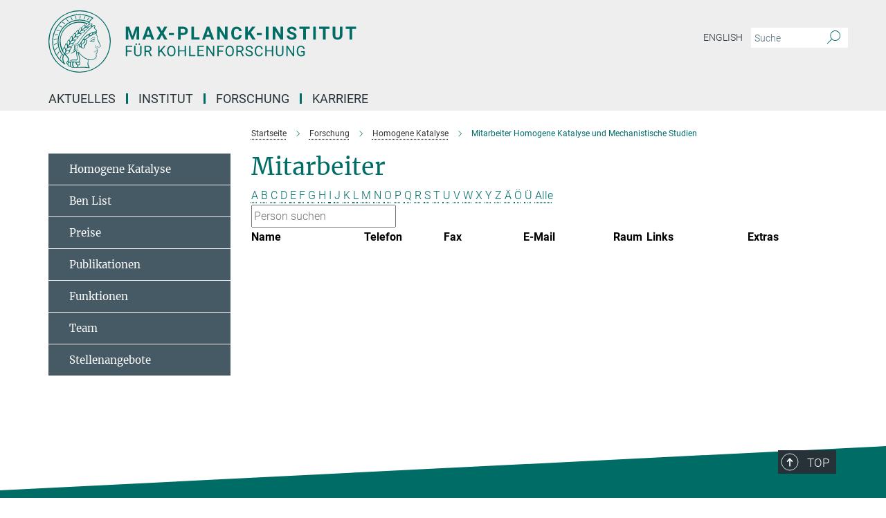

--- FILE ---
content_type: text/html; charset=utf-8
request_url: https://www.kofo.mpg.de/633553/mitarbeiter?letter=%C3%84&previous_letter=S
body_size: 13900
content:
<!DOCTYPE html>
<html prefix="og: http://ogp.me/ns#" lang="de">
<head>
  <meta http-equiv="X-UA-Compatible" content="IE=edge">
  <meta content="width=device-width, initial-scale=1.0" name="viewport">
  <meta http-equiv="Content-Type" content="text/html; charset=utf-8"/>
  <title>Mitarbeiter Homogene Katalyse und Mechanistische Studien</title>
  
  <meta name="keywords" content="" /><meta name="description" content="" />
  
  
<meta property="og:title" content="Mitarbeiter Homogene Katalyse und Mechanistische Studien">
<meta property="og:description" content="">
<meta property="og:type" content="website">
<meta property="og:url" content="https://www.kofo.mpg.de/633553/mitarbeiter">
<meta property="og:image" content="https://www.kofo.mpg.de/assets/og-logo-281c44f14f2114ed3fe50e666618ff96341055a2f8ce31aa0fd70471a30ca9ed.jpg">


  
  


  <meta name="msapplication-TileColor" content="#fff" />
<meta name="msapplication-square70x70logo" content="/assets/touch-icon-70x70-16c94b19254f9bb0c9f8e8747559f16c0a37fd015be1b4a30d7d1b03ed51f755.png" />
<meta name="msapplication-square150x150logo" content="/assets/touch-icon-150x150-3b1e0a32c3b2d24a1f1f18502efcb8f9e198bf2fc47e73c627d581ffae537142.png" />
<meta name="msapplication-wide310x150logo" content="/assets/touch-icon-310x150-067a0b4236ec2cdc70297273ab6bf1fc2dcf6cc556a62eab064bbfa4f5256461.png" />
<meta name="msapplication-square310x310logo" content="/assets/touch-icon-310x310-d33ffcdc109f9ad965a6892ec61d444da69646747bd88a4ce7fe3d3204c3bf0b.png" />
<link rel="apple-touch-icon" type="image/png" href="/assets/touch-icon-180x180-a3e396f9294afe6618861344bef35fc0075f9631fe80702eb259befcd682a42c.png" sizes="180x180">
<link rel="icon" type="image/png" href="/assets/touch-icon-32x32-143e3880a2e335e870552727a7f643a88be592ac74a53067012b5c0528002367.png" sizes="32x32">

  <link rel="preload" href="/assets/roboto-v20-latin-ext_latin_greek-ext_greek_cyrillic-ext_cyrillic-700-8d2872cf0efbd26ce09519f2ebe27fb09f148125cf65964890cc98562e8d7aa3.woff2" as="font" type="font/woff2" crossorigin="anonymous">
  
  
  
  <script>var ROOT_PATH = '/';var LANGUAGE = 'de';var PATH_TO_CMS = 'https://kofo.iedit.mpg.de';var INSTANCE_NAME = 'kofo';</script>
  
      <link rel="stylesheet" media="all" href="/assets/responsive_live_green-b4104db02fad82373eaef717c39506fa87036661729168d4cfe06a4e84cae1cb.css" />
    <link rel="stylesheet" media="all" href="/assets/responsive/headerstylesheets/kofo-header-7994db30d10f9943cc1702fe3fe9940e9a06e4f2cca256c93ac0a1b3d57509b2.css" />

<script>
  window.addEventListener("load", function() {
    var linkElement = document.createElement("link");
    linkElement.rel="stylesheet";
    linkElement.href="/assets/katex/katex-4c5cd0d7a0c68fd03f44bf90378c50838ac39ebc09d5f02a7a9169be65ab4d65.css";
    linkElement.media="all";
    document.head.appendChild(linkElement);
  });
</script>


  

  

  <script>
  if(!window.DCLGuard) {
    window.DCLGuard=true;
  }
</script>
<script type="module">
//<![CDATA[
document.body.addEventListener('Base',function(){  (function (global) {
    if (global.MpgApp && global.MpgApp.object) {
      global.MpgApp.object.id = +'633553';
    }
  }(window));
});
/*-=deferred=-*/
//]]>
</script>
  <link rel="canonical" href="https://www.kofo.mpg.de/633553/mitarbeiter" />


  
  <meta name="csrf-param" content="authenticity_token" />
<meta name="csrf-token" content="ie_1Qsy4Pwi9AGLgfZz0Mft5cd32iWAphPeFpWMZn4aeOlWyXoatfKguq50IpdZuvN0dtmfIM6sE9puzTl16ZA" />
  <meta name="generator" content="JustRelate CX Cloud (www.justrelate.com)" />
  
  
      <link rel="alternate" hreflang="de" href="https://www.kofo.mpg.de/633553/mitarbeiter" />


  
    <script type="module" >
      window.allHash = { 'manifest':'/assets/manifest-04024382391bb910584145d8113cf35ef376b55d125bb4516cebeb14ce788597','responsive/modules/display_pubman_reference_counter':'/assets/responsive/modules/display_pubman_reference_counter-8150b81b51110bc3ec7a4dc03078feda26b48c0226aee02029ee6cf7d5a3b87e','responsive/modules/video_module':'/assets/responsive/modules/video_module-231e7a8449475283e1c1a0c7348d56fd29107c9b0d141c824f3bd51bb4f71c10','responsive/live/annual_report_overview':'/assets/responsive/live/annual_report_overview-f7e7c3f45d3666234c0259e10c56456d695ae3c2df7a7d60809b7c64ce52b732','responsive/live/annual_review_overview':'/assets/responsive/live/annual_review_overview-49341d85de5d249f2de9b520154d516e9b4390cbf17a523d5731934d3b9089ec','responsive/live/deferred-picture-loader':'/assets/responsive/live/deferred-picture-loader-088fb2b6bedef1b9972192d465bc79afd9cbe81cefd785b8f8698056aa04cf93','responsive/live/employee':'/assets/responsive/live/employee-ac8cd3e48754c26d9eaf9f9965ab06aca171804411f359cbccd54a69e89bc31c','responsive/live/employee_landing_page':'/assets/responsive/live/employee_landing_page-ac8cd3e48754c26d9eaf9f9965ab06aca171804411f359cbccd54a69e89bc31c','responsive/live/employee_search':'/assets/responsive/live/employee_search-47a41df3fc7a7dea603765ad3806515b07efaddd7cf02a8d9038bdce6fa548a1','responsive/live/event_overview':'/assets/responsive/live/event_overview-817c26c3dfe343bed2eddac7dd37b6638da92babec077a826fde45294ed63f3c','responsive/live/gallery_overview':'/assets/responsive/live/gallery_overview-459edb4dec983cc03e8658fafc1f9df7e9d1c78786c31d9864e109a04fde3be7','responsive/live/institute_page':'/assets/responsive/live/institute_page-03ec6d8aaec2eff8a6c1522f54abf44608299523f838fc7d14db1e68d8ec0c7a','responsive/live/institutes_map':'/assets/responsive/live/institutes_map-588c0307e4a797238ba50134c823708bd3d8d640157dc87cf24b592ecdbd874e','responsive/live/job_board':'/assets/responsive/live/job_board-0db2f3e92fdcd350960e469870b9bef95adc9b08e90418d17a0977ae0a9ec8fd','responsive/live/newsroom':'/assets/responsive/live/newsroom-c8be313dabf63d1ee1e51af14f32628f2c0b54a5ef41ce999b8bd024dc64cad2','responsive/live/organigramm':'/assets/responsive/live/organigramm-18444677e2dce6a3c2138ce8d4a01aca7e84b3ea9ffc175b801208634555d8ff','responsive/live/research_page':'/assets/responsive/live/research_page-c8be313dabf63d1ee1e51af14f32628f2c0b54a5ef41ce999b8bd024dc64cad2','responsive/live/science_gallery_overview':'/assets/responsive/live/science_gallery_overview-5c87ac26683fe2f4315159efefa651462b87429147b8f9504423742e6b7f7785','responsive/live/tabcard':'/assets/responsive/live/tabcard-be5f79406a0a3cc678ea330446a0c4edde31069050268b66ce75cfda3592da0d','live/advent_calendar':'/assets/live/advent_calendar-4ef7ec5654db2e7d38c778dc295aec19318d2c1afcbbf6ac4bfc2dde87c57f12','live/employee':'/assets/live/employee-fb8f504a3309f25dbdd8d3cf3d3f55c597964116d5af01a0ba720e7faa186337','live/employee_landing_page':'/assets/live/employee_landing_page-fb8f504a3309f25dbdd8d3cf3d3f55c597964116d5af01a0ba720e7faa186337','live/gallery_overview':'/assets/live/gallery_overview-18a0e0553dd83304038b0c94477d177e23b8b98bff7cb6dd36c7c99bf8082d12','live/podcast_page':'/assets/live/podcast_page-fe7023d277ed2b0b7a3228167181231631915515dcf603a33f35de7f4fd9566f','live/video_page':'/assets/live/video_page-62efab78e58bdfd4531ccfc9fe3601ea90abeb617a6de220c1d09250ba003d37','responsive/mpg_common/live/dropdown_list':'/assets/responsive/mpg_common/live/dropdown_list-71372d52518b3cb50132756313972768fdec1d4fa3ffa38e6655696fe2de5c0b','responsive/mpg_common/live/event_calendar':'/assets/responsive/mpg_common/live/event_calendar-719dd7e7333c7d65af04ddf8e2d244a2646b5f16d0d7f24f75b0bb8c334da6a5','responsive/mpg_common/live/event_registration':'/assets/responsive/mpg_common/live/event_registration-e6771dca098e37c2858ff2b690497f83a2808b6c642e3f4540e8587e1896c84e','responsive/mpg_common/live/expandable':'/assets/responsive/mpg_common/live/expandable-e2143bde3d53151b5ff7279eaab589f3fefb4fd31278ca9064fd6b83b38d5912','responsive/mpg_common/live/gallery_youtube_video':'/assets/responsive/mpg_common/live/gallery_youtube_video-b859711b59a5655b5fa2deb87bd0d137460341c3494a5df957f750c716970382','responsive/mpg_common/live/interactive_table':'/assets/responsive/mpg_common/live/interactive_table-bff65d6297e45592f8608cd64814fc8d23f62cb328a98b482419e4c25a31fdde','responsive/mpg_common/live/intersection-observer':'/assets/responsive/mpg_common/live/intersection-observer-9e55d6cf2aac1d0866ac8588334111b664e643e4e91b10c5cbb42315eb25d974','responsive/mpg_common/live/main_menu':'/assets/responsive/mpg_common/live/main_menu-43966868573e0e775be41cf218e0f15a6399cf3695eb4297bae55004451acada','responsive/mpg_common/live/news_publication_overview':'/assets/responsive/mpg_common/live/news_publication_overview-d1aae55c18bfd7cf46bad48f7392e51fc1b3a3b887bc6312a39e36eaa58936fa','responsive/mpg_common/live/reverse':'/assets/responsive/mpg_common/live/reverse-9d6a32ce7c0f41fbc5249f8919f9c7b76cacd71f216c9e6223c27560acf41c8b','responsive/mpg_common/live/shuffle':'/assets/responsive/mpg_common/live/shuffle-14b053c3d32d46209f0572a91d3240487cd520326247fc2f1c36ea4d3a6035eb','responsive/mpg_common/live/slick_lazyloader':'/assets/responsive/mpg_common/live/slick_lazyloader-ea2704816b84026f362aa3824fcd44450d54dffccb7fca3c853d2f830a5ce412','responsive/mpg_common/live/video':'/assets/responsive/mpg_common/live/video-55b7101b2ac2622a81eba0bdefd94b5c5ddf1476b01f4442c3b1ae855b274dcf','responsive/mpg_common/live/youtube_extension':'/assets/responsive/mpg_common/live/youtube_extension-2b42986b3cae60b7e4153221d501bc0953010efeadda844a2acdc05da907e90f','preview/_pdf_sorting':'/assets/preview/_pdf_sorting-8fa7fd1ef29207b6c9a940e5eca927c26157f93f2a9e78e21de2578e6e06edf0','preview/advent_calendar':'/assets/preview/advent_calendar-4ef7ec5654db2e7d38c778dc295aec19318d2c1afcbbf6ac4bfc2dde87c57f12','preview/annual_review_search':'/assets/preview/annual_review_search-8fa7fd1ef29207b6c9a940e5eca927c26157f93f2a9e78e21de2578e6e06edf0','preview/edit_overlays':'/assets/preview/edit_overlays-cef31afd41d708f542672cc748b72a6b62ed10df9ee0030c11a0892ae937db70','preview/employee':'/assets/preview/employee-fb8f504a3309f25dbdd8d3cf3d3f55c597964116d5af01a0ba720e7faa186337','preview/employee_landing_page':'/assets/preview/employee_landing_page-fb8f504a3309f25dbdd8d3cf3d3f55c597964116d5af01a0ba720e7faa186337','preview/gallery_overview':'/assets/preview/gallery_overview-ca27fbd8e436a0f15e28d60a0a4a5861f7f9817b9cb44cb36ae654ebe03eec2a','preview/lodash':'/assets/preview/lodash-01fbab736a95109fbe4e1857ce7958edc28a78059301871a97ed0459a73f92d2','preview/overlay':'/assets/preview/overlay-4b3006f01cc2a80c44064f57acfdb24229925bbf211ca5a5e202b0be8cd2e66e','preview/overlay_ajax_methods':'/assets/preview/overlay_ajax_methods-0cceedf969995341b0aeb5629069bf5117896d2b053822e99f527e733430de65','preview/pdf_overview':'/assets/preview/pdf_overview-8fa7fd1ef29207b6c9a940e5eca927c26157f93f2a9e78e21de2578e6e06edf0','preview/podcast_page':'/assets/preview/podcast_page-8b696f28fe17c5875ac647a54463d6cf4beda5fa758ba590dd50d4f7d11e02a0','preview/preview':'/assets/preview/preview-7d20d27ffa274bf0336cbf591613fbbffd4fa684d745614240e81e11118b65c2','preview/science_gallery_overview':'/assets/preview/science_gallery_overview-00600feadb223d3b4cb5432a27cc6bee695f2b95225cb9ecf2e9407660ebcc35','preview/video_page':'/assets/preview/video_page-5359db6cf01dcd5736c28abe7e77dabdb4c7caa77184713f32f731d158ced5a8','preview_manifest':'/assets/preview_manifest-04024382391bb910584145d8113cf35ef376b55d125bb4516cebeb14ce788597','editmarker':'/assets/editmarker-b8d0504e39fbfef0acc731ba771c770852ec660f0e5b8990b6d367aefa0d9b9c','live':'/assets/live-4aa8e228b0242df1d2d064070d3be572a1ad3e67fe8c70b092213a5236b38737','print':'/assets/print-08c7a83da7f03ca9674c285c1cc50a85f44241f0bcef84178df198c8e9805c3c','mpg_base':'/assets/mpg_base-161fbafcd07f5fc9b56051e8acd88e712c103faef08a887e51fdcf16814b7446','mpg_fouc':'/assets/mpg_fouc-e8a835d89f91cf9c99be7a651f3ca1d04175934511621130554eef6aa910482c','mpg_amd':'/assets/mpg_amd-7c9ab00ac1b3a8c78cac15f76b6d33ed50bb1347cea217b0848031018ef80c94','mpg_amd_bundle':'/assets/mpg_amd_bundle-932e0d098e1959a6b4654b199e4c02974ab670115222c010a0bcc14756fce071','responsive/friendlycaptcha/widget.module.min':'/assets/responsive/friendlycaptcha/widget.module.min-19cabfb2100ce6916acaa628a50895f333f8ffb6a12387af23054565ee2122f2','responsive/honeybadger.min':'/assets/responsive/honeybadger.min-213763a8258237e8c4d12f0dbd98d8a966023b02f7433c1a05c1bace6ef120ec','responsive_live':'/assets/responsive_live-d4b4a938cbf67a69dc6ba9767c95bb10486874f069e457abc2ad6f53c7126fac','katex/katex':'/assets/katex/katex-ca9d4097b1925d5d729e5c4c7ffcdb44112ba08c53e7183feb26afa6927cc4fd','responsive/tsmodules/cashew':'/assets/responsive/tsmodules/cashew-f2b3a6f988f933937212c2239a5008703225511ab19b4a6d6cbead2e9904ae21','responsive/tsmodules/datahandler':'/assets/responsive/tsmodules/datahandler-18b09253aa824ba684b48d41aea5edb6321851210404bdc3c47922c961181980','responsive/tsmodules/edit-menu':'/assets/responsive/tsmodules/edit-menu-ed8038730fbc4b64d700f28f3ccdcc8c33cc558e1182af3f37b6b4374a3ad3b6','responsive/tsmodules/edit':'/assets/responsive/tsmodules/edit-80ca9b5137f2eeb575e45f3ff1fd611effb73bd27d9f920d5f758c27a4212067','responsive/tsmodules/image-information':'/assets/responsive/tsmodules/image-information-2766379bd0ae7c612169084e5437d5662006eec54acbecba9f83ac8773ac20fa','responsive/tsmodules/languages':'/assets/responsive/tsmodules/languages-33d886fa0f8a758ac8817dfaf505c136d22e86a95988298f3b14cf46c870a586','responsive/tsmodules/menu':'/assets/responsive/tsmodules/menu-dc7cee42b20a68a887e06bb1979d6ecc601ff8dd361b80cc6a8190e33ab7f005','responsive/tsmodules/notify':'/assets/responsive/tsmodules/notify-44b67b61195156d3827af8dfd00797cd327f013dc404720659f2d3da19cf6f77','responsive/tsmodules/virtual-form':'/assets/responsive/tsmodules/virtual-form-31974440dbd9f79534149b9376a63b1f2e0b542abb5ba898e4fbaeef377d66ca' }
    </script>
    <script type="module">
//<![CDATA[
document.body.addEventListener('AMD',function(){    requirejs.config({
      waitSeconds:0,
      paths: allHash
    })
});
/*-=deferred=-*/
//]]>
</script></head>

 <body class="kofo employee_list  language-de" id="top">
  
  
  

<header class="navbar hero navigation-on-bottom">

  <div class="container remove-padding header-main-container">


    <div class="navbar-header">
        <a class="navbar-brand mpg-icon mpg-icon-logo language-de language-degreen" aria-label="Logo Max-Planck-Institut für Kohlenforschung, zur Startseite" href="/"></a>
    </div>

    <div class="lang-search">
      <div class="collapse navbar-collapse bs-navbar-collapse">
        <ul class="hidden-xs hidden-sm nav navbar-nav navbar-right navbar-meta">
          <li class="language-switcher-links">
            
    <a href="/en/research/homogeneous-catalysis">English</a>


          </li>
          <li>
            <form class="navbar-form navbar-left search-field hidden-xs" role="search" action="/2591/suchergebnis" accept-charset="UTF-8" method="get">
  <div class="form-group noindex">
    <input class="form-control searchfield"
      name="searchfield"
      placeholder="Suche"
      value=""
      type="search"
      aria-label="Bitte geben Sie einen Suchbegriff ein."
    />
    <button class="btn btn-default searchbutton" aria-label="Suche">
      <i class="mpg-icon mpg-icon-search" role="img" aria-hidden="true"></i>
    </button>
  </div>
</form>
          </li>
          <li>
            
          </li>

        </ul>
      </div>
    </div>


    <div class="navbar-title-wrapper">

      <nav class="navbar navbar-default" aria-label="Hauptnavigation">
        <div class="navbar-header">
          <div class="visible-xs visible-sm">
            <button class="nav-btn navbar-toggle" type="button" data-toggle="collapse" data-target="#main-navigation-container" aria-haspopup="true" aria-expanded="false" aria-label="Hauptnavigations-Schalter">
              <svg width="40" height="40" viewBox="-25 -25 50 50">
                <circle cx="0" cy="0" r="25" fill="none"/>
                <rect class="burgerline-1" x="-15" y="-12" width="30" height="4" fill="black"/>
                <rect class="burgerline-2" x="-15" y="-2" width="30" height="4" fill="black"/>
                <rect class="burgerline-3" x="-15" y="8" width="30" height="4" fill="black"/>
              </svg>
            </button>
          </div>
        </div>

        <div class="collapse navbar-collapse js-navbar-collapse noindex" id="main-navigation-container">

          <div class="mobile-search-pwa-container">
            <div class="mobile-search-container">
              <form class="navbar-form navbar-left search-field visible-sm visible-xs mobile clearfix" role="search" action="/2591/suchergebnis" accept-charset="UTF-8" method="get">
  <div class="form-group noindex">
    <input class="form-control searchfield"
      name="searchfield"
      placeholder="Suche"
      value=""
      type="search"
      aria-label="Bitte geben Sie einen Suchbegriff ein."
    />
    <button class="btn btn-default searchbutton" aria-label="Suche">
      <i class="mpg-icon mpg-icon-search" role="img" aria-hidden="true"></i>
    </button>
  </div>
</form>
            </div>
              
          </div>

          
            <ul class="nav navbar-nav col-xs-12" id="main_nav" data-timestamp="2026-01-13T10:29:44.537Z">
<li class="dropdown mega-dropdown clearfix" tabindex="0" data-positioning="1">
<a class="main-navi-item dropdown-toggle undefined" id="Root-de.0">Aktuelles<span class="arrow-dock"></span></a><a class="dropdown-toggle visible-xs visible-sm" data-no-bs-toggle="dropdown" role="button" aria-expanded="false" aria-controls="flyout-Root-de.0"><span class="mpg-icon mpg-icon-down2"></span></a><ul id="flyout-Root-de.0" class="col-xs-12 dropdown-menu  mega-dropdown-menu row"><li class="col-xs-12 col-sm-4 menu-column"><ul class="main">
<li class="dropdown-title"><a href="/de/aktuelles/neuigkeiten" id="Root-de.0.0.0">Neuigkeiten</a></li>
<li class="dropdown-title"><a href="/de/mediathek" id="Root-de.0.0.1">Mediathek</a></li>
<li class="dropdown-title"><a href="/de/veranstaltungen" id="Root-de.0.0.2">Veranstaltungen</a></li>
<li class="dropdown-title"><a href="/940873/nobelpreis-2021" id="Root-de.0.0.3">Nobelpreis 2021</a></li>
<li class="dropdown-title"><a href="/de/ziegler-vorlesung" id="Root-de.0.0.4">Ziegler Vorlesung</a></li>
<li class="dropdown-title"><a class="external" href="https://www.cec.mpg.de/de/institut/ernst-haage-preis" target="_blank" id="Root-de.0.0.5">Ernst Haage Preis</a></li>
</ul></li></ul>
</li>
<li class="dropdown mega-dropdown clearfix" tabindex="0" data-positioning="1">
<a class="main-navi-item dropdown-toggle undefined" id="Root-de.1">Institut<span class="arrow-dock"></span></a><a class="dropdown-toggle visible-xs visible-sm" data-no-bs-toggle="dropdown" role="button" aria-expanded="false" aria-controls="flyout-Root-de.1"><span class="mpg-icon mpg-icon-down2"></span></a><ul id="flyout-Root-de.1" class="col-xs-12 dropdown-menu  mega-dropdown-menu row"><li class="col-xs-12 col-sm-4 menu-column"><ul class="main">
<li class="dropdown-title"><a href="/de/institut" id="Root-de.1.0.0">Übersicht</a></li>
<li class="dropdown-title"><a href="/de/institut/portraet" id="Root-de.1.0.1">Porträt</a></li>
<li class="dropdown-title"><a href="/de/institut/portrait/geschichte" id="Root-de.1.0.2">Geschichte</a></li>
<li class="dropdown-title"><a href="/de/institut/portraet/stiftung" id="Root-de.1.0.3">Stiftung</a></li>
<li class="dropdown-title"><a href="/de/institut/organigramm" id="Root-de.1.0.4">Organigramm</a></li>
<li class="dropdown-title"><a href="/de/institut/institutsleitung" id="Root-de.1.0.5">Institutsleitung</a></li>
<li class="dropdown-title"><a href="/de/institut/verwaltung" id="Root-de.1.0.6">Verwaltung</a></li>
<li class="dropdown-title"><a href="/de/institut/mitarbeiter" id="Root-de.1.0.7">Beschäftigtenverzeichnis</a></li>
<li class="dropdown-title">
<a href="/de/institut/publikationen" id="Root-de.1.0.8">Publikationen</a><ul><li><a class="external" href="https://www.mpg.de/154862/kohlenforschung" target="_blank" id="Root-de.1.0.8.0">Jahrbuch-Beiträge</a></li></ul>
</li>
<li class="dropdown-title"><a href="/de/institut/muelheim" id="Root-de.1.0.9">Mülheim und Umgebung</a></li>
<li class="dropdown-title"><a href="/895509/Campus-Life" id="Root-de.1.0.10">Campusleben</a></li>
</ul></li></ul>
</li>
<li class="dropdown mega-dropdown clearfix" tabindex="0" data-positioning="3">
<a class="main-navi-item dropdown-toggle undefined" id="Root-de.2">Forschung<span class="arrow-dock"></span></a><a class="dropdown-toggle visible-xs visible-sm" data-no-bs-toggle="dropdown" role="button" aria-expanded="false" aria-controls="flyout-Root-de.2"><span class="mpg-icon mpg-icon-down2"></span></a><ul id="flyout-Root-de.2" class="col-xs-12 dropdown-menu  mega-dropdown-menu row">
<li class="col-xs-12 col-sm-4 menu-column"><ul class="main">
<li class="dropdown-title"><a href="/de/forschung" id="Root-de.2.0.0">Übersicht</a></li>
<li class="dropdown-title">
<a id="Root-de.2.0.1">Organische Synthese</a><ul><li><a href="/de/forschung/organische-synthese" id="Root-de.2.0.1.0">Tobias Ritter</a></li></ul>
</li>
<li class="dropdown-title">
<a id="Root-de.2.0.2">Homogene Katalyse</a><ul>
<li><a href="/de/forschung/homogene-katalyse" id="Root-de.2.0.2.0">Benjamin List</a></li>
<li><a href="/1016890/turberg" id="Root-de.2.0.2.1">Mathias Turberg</a></li>
</ul>
</li>
<li class="dropdown-title">
<a id="Root-de.2.0.3">Heterogene Katalyse</a><ul>
<li><a href="/de/forschung/heterogene-katalyse" id="Root-de.2.0.3.0">Ferdi Schüth</a></li>
<li><a href="/de/forschung/heterogene-katalyse/felderhoff" id="Root-de.2.0.3.1">Michael Felderhoff</a></li>
<li><a href="/de/forschung/heterogene-katalyse/marlow" id="Root-de.2.0.3.2">Frank Marlow</a></li>
<li><a href="/de/forschung/heterogene-katalyse/neumann" id="Root-de.2.0.3.3">Constanze Neumann</a></li>
<li><a href="/de/forschung/heterogene-katalyse/schmidt" id="Root-de.2.0.3.4">Wolfgang Schmidt</a></li>
<li><a href="/de/forschung/heterogene-katalyse/tueysuez" id="Root-de.2.0.3.5">Harun Tüysüz</a></li>
<li><a href="/kofo/de/forschung/services/xrd-und-spektroskopie" id="Root-de.2.0.3.6">Claudia Weidenthaler</a></li>
<li><a href="/989755/MechSyn" id="Root-de.2.0.3.7">MechSyn</a></li>
<li><a href="/1039625/Minerva-Carbon" id="Root-de.2.0.3.8">Minerva Carbon</a></li>
</ul>
</li>
<li class="dropdown-title">
<a id="Root-de.2.0.4">Metallorganische Chemie</a><ul><li><a href="/de/forschung/metallorganische-chemie" id="Root-de.2.0.4.0">Alois Fürstner</a></li></ul>
</li>
</ul></li>
<li class="col-xs-12 col-sm-4 menu-column"><ul class="main">
<li class="dropdown-title">
<a id="Root-de.2.1.0">Molekulare Theorie und Spektroskopie</a><ul>
<li><a href="/de/forschung/molekulare-theorie-und-spektroskopie" id="Root-de.2.1.0.0">Frank Neese</a></li>
<li><a href="/de/forschung/molekulare-theorie-und-spektroskopie/atanasov" id="Root-de.2.1.0.1">Mihail Atanasov</a></li>
<li><a href="/de/forschung/molekulare-theorie-und-spektroskopie/auer" id="Root-de.2.1.0.2">Alexander A. Auer</a></li>
<li><a href="/de/forschung/molekulare-theorie-und-spektroskopie/van-gastel" id="Root-de.2.1.0.3">Maurice van Gastel</a></li>
<li><a href="/de/forschung/molekulare-theorie-und-spektroskopie/helmich-paris" id="Root-de.2.1.0.4">Benjamin Helmich-Paris</a></li>
<li><a href="/de/forschung/molekulare-theorie-und-spektroskopie/manganas" id="Root-de.2.1.0.5">Dimitrios Manganas</a></li>
<li><a href="/de/forschung/molekulare-theorie-und-spektroskopie/pantazis" id="Root-de.2.1.0.6">Dimitrios Pantazis</a></li>
<li><a href="/970048/qiu" id="Root-de.2.1.0.7">Guanqi Qiu</a></li>
</ul>
</li>
<li class="dropdown-title">
<a id="Root-de.2.1.1">Biokatalyse</a><ul><li><a href="/de/forschung/biokatalyse" id="Root-de.2.1.1.0">Manfred Reetz (Emeritus)</a></li></ul>
</li>
<li class="dropdown-title">
<a id="Root-de.2.1.2">Nachhaltige Katalyse</a><ul><li><a href="/1026529/cornella" id="Root-de.2.1.2.0">Josep Cornellà</a></li></ul>
</li>
</ul></li>
<li class="col-xs-12 col-sm-4 menu-column"><ul class="main">
<li class="dropdown-title">
<a id="Root-de.2.2.0">Service Abteilungen</a><ul>
<li><a href="/de/forschung/services" id="Root-de.2.2.0.0">Übersicht</a></li>
<li><a href="/de/forschung/services/it" id="Root-de.2.2.0.1">Christian Baumert: IT</a></li>
<li><a href="/de/forschung/services/bibliothek" id="Root-de.2.2.0.2">Christian Baumert: Bibliothek</a></li>
<li><a href="/de/forschung/services/nmr" id="Root-de.2.2.0.3">Christophe Farès: Magnetische Resonanzspektroskopie (NMR) </a></li>
<li><a href="/de/forschung/services/emray" id="Root-de.2.2.0.4">Christian W. Lehmann: Chemische Kristallographie und Elektronenmikroskopie</a></li>
<li><a href="/de/forschung/services/ms" id="Root-de.2.2.0.5">Wolfgang Schrader: Massenspektrometrie</a></li>
<li><a href="/de/forschung/services/gclc" id="Root-de.2.2.0.6">Philipp Schulze: Chromatographie</a></li>
<li><a href="/de/forschung/services/technikum" id="Root-de.2.2.0.7">Nils Theyssen: Technikum und Zentrale Sicherheit</a></li>
<li><a href="/kofo/de/forschung/services/xrd-und-spektroskopie" id="Root-de.2.2.0.8">Claudia Weidenthaler: XRD &amp; Spektroskopie</a></li>
<li><a href="/de/forschung/services/orca" id="Root-de.2.2.0.9">Frank Wennmohs: ORCA</a></li>
</ul>
</li>
<li class="dropdown-title"><a href="/de/forschung/ehemalige-gruppenleiter" id="Root-de.2.2.1">Ehemalige Gruppenleiterinnen und -leiter</a></li>
</ul></li>
</ul>
</li>
<li class="dropdown mega-dropdown clearfix" tabindex="0" data-positioning="1">
<a class="main-navi-item dropdown-toggle undefined" id="Root-de.3">Karriere<span class="arrow-dock"></span></a><a class="dropdown-toggle visible-xs visible-sm" data-no-bs-toggle="dropdown" role="button" aria-expanded="false" aria-controls="flyout-Root-de.3"><span class="mpg-icon mpg-icon-down2"></span></a><ul id="flyout-Root-de.3" class="col-xs-12 dropdown-menu  mega-dropdown-menu row"><li class="col-xs-12 col-sm-4 menu-column"><ul class="main">
<li class="dropdown-title"><a href="/karriere-neu-deutsch" id="Root-de.3.0.0">Übersicht</a></li>
<li class="dropdown-title"><a href="/896959/How-to-apply" id="Root-de.3.0.1">Richtig bewerben</a></li>
<li class="dropdown-title"><a href="/stellenangebote" id="Root-de.3.0.2">Stellenangebote</a></li>
<li class="dropdown-title"><a href="/895509/Campus-Life" id="Root-de.3.0.3">Campusleben</a></li>
<li class="dropdown-title"><a href="/karriere/ausbildung" id="Root-de.3.0.4">Ausbildung</a></li>
<li class="dropdown-title"><a href="/schulpraktikum" id="Root-de.3.0.5">Schule und Praktikum</a></li>
</ul></li></ul>
</li>
</ul>

          <div class="text-center language-switcher visible-xs visible-sm">
            
    <a href="/en/research/homogeneous-catalysis">English</a>


          </div>
        </div>
      </nav>
    </div>
  </div>
</header>

<header class="container-full-width visible-print-block">
  <div class="container">
    <div class="row">
      <div class="col-xs-12">
        <div class="content">
              <span class="mpg-icon mpg-icon-logo custom-print-header language-de">
                Max-Planck-Institut für Kohlenforschung
              </span>
        </div>
      </div>
    </div>
  </div>
</header>

<script type="module">
//<![CDATA[
document.body.addEventListener('Base',function(){  var mainMenu;
  if(typeof MpgCommon != "undefined") {
    mainMenu = new MpgCommon.MainMenu();
  }
});
/*-=deferred=-*/
//]]>
</script>
  
  <div id="page_content">
    <div class="container content-wrapper">
  <div class="row">
    <main>
      <article class="col-md-9 col-md-push-3">
        <div class="content py-0">
          <div class="noindex">
  <nav class="hidden-print" aria-label="Breadcrumb">
    <ol class="breadcrumb clearfix" vocab="http://schema.org/" typeof="BreadcrumbList">

          <li class="breadcrumb-item" property="itemListElement" typeof="ListItem">
            <a property="item"
               typeof="WebPage"
               href="/"
               class=""
               title="">
              <span property="name">Startseite</span>
            </a>
            <meta property="position" content="1">
          </li>
          <li class="breadcrumb-item" property="itemListElement" typeof="ListItem">
            <a property="item"
               typeof="WebPage"
               href="/de/forschung"
               class=""
               title="">
              <span property="name">Forschung</span>
            </a>
            <meta property="position" content="2">
          </li>
          <li class="breadcrumb-item" property="itemListElement" typeof="ListItem">
            <a property="item"
               typeof="WebPage"
               href="/de/forschung/homogene-katalyse"
               class=""
               title="">
              <span property="name">Homogene Katalyse</span>
            </a>
            <meta property="position" content="3">
          </li>
      <li class="breadcrumb-item active" property="itemListElement" typeof="ListItem" aria-current="page">
        <span property="name">Mitarbeiter Homogene Katalyse und Mechanistische Studien</span>
        <meta property="position" content="4">
      </li>
    </ol>
  </nav>
</div>


        </div>
        

    <h1 class="page-titledesc">Mitarbeiter</h1>
    <div class="meta-information">
      
    </div>
    <div class="employee_list">
        <div class="search_letters">
          <div class="dotted_line"></div>

          <div class="letters_with_sidebar letters"><a class="" href="/633553/mitarbeiter?letter=A&amp;previous_letter=%C3%84">A</a> <a class="" href="/633553/mitarbeiter?letter=B&amp;previous_letter=%C3%84">B</a> <a class="" href="/633553/mitarbeiter?letter=C&amp;previous_letter=%C3%84">C</a> <a class="" href="/633553/mitarbeiter?letter=D&amp;previous_letter=%C3%84">D</a> <a class="" href="/633553/mitarbeiter?letter=E&amp;previous_letter=%C3%84">E</a> <a class="" href="/633553/mitarbeiter?letter=F&amp;previous_letter=%C3%84">F</a> <a class="" href="/633553/mitarbeiter?letter=G&amp;previous_letter=%C3%84">G</a> <a class="" href="/633553/mitarbeiter?letter=H&amp;previous_letter=%C3%84">H</a> <a class="" href="/633553/mitarbeiter?letter=I&amp;previous_letter=%C3%84">I</a> <a class="" href="/633553/mitarbeiter?letter=J&amp;previous_letter=%C3%84">J</a> <a class="" href="/633553/mitarbeiter?letter=K&amp;previous_letter=%C3%84">K</a> <a class="" href="/633553/mitarbeiter?letter=L&amp;previous_letter=%C3%84">L</a> <a class="" href="/633553/mitarbeiter?letter=M&amp;previous_letter=%C3%84">M</a> <a class="" href="/633553/mitarbeiter?letter=N&amp;previous_letter=%C3%84">N</a> <a class="" href="/633553/mitarbeiter?letter=O&amp;previous_letter=%C3%84">O</a> <a class="" href="/633553/mitarbeiter?letter=P&amp;previous_letter=%C3%84">P</a> <a class="" href="/633553/mitarbeiter?letter=Q&amp;previous_letter=%C3%84">Q</a> <a class="" href="/633553/mitarbeiter?letter=R&amp;previous_letter=%C3%84">R</a> <a class="" href="/633553/mitarbeiter?letter=S&amp;previous_letter=%C3%84">S</a> <a class="" href="/633553/mitarbeiter?letter=T&amp;previous_letter=%C3%84">T</a> <a class="" href="/633553/mitarbeiter?letter=U&amp;previous_letter=%C3%84">U</a> <a class="" href="/633553/mitarbeiter?letter=V&amp;previous_letter=%C3%84">V</a> <a class="" href="/633553/mitarbeiter?letter=W&amp;previous_letter=%C3%84">W</a> <a class="" href="/633553/mitarbeiter?letter=X&amp;previous_letter=%C3%84">X</a> <a class="" href="/633553/mitarbeiter?letter=Y&amp;previous_letter=%C3%84">Y</a> <a class="" href="/633553/mitarbeiter?letter=Z&amp;previous_letter=%C3%84">Z</a> <a class="current" href="/633553/mitarbeiter?letter=%C3%84&amp;previous_letter=%C3%84">Ä</a> <a class="" href="/633553/mitarbeiter?letter=%C3%96&amp;previous_letter=%C3%84">Ö</a> <a class="" href="/633553/mitarbeiter?letter=%C3%9C&amp;previous_letter=%C3%84">Ü</a> <a class=" all" href="/633553/mitarbeiter?letter=Alle&amp;previous_letter=%C3%84">Alle</a></div>

          <div class="search">
            <form action="/633553/mitarbeiter" accept-charset="UTF-8" method="post"><input type="hidden" name="authenticity_token" value="a8dHgeXMMIXbVe4vs3oHNYh3dDiWF5_t9dejTIZsA3sYD7xuI2oooai8eQt98nUzo1rkPMbw7KswPuGWwVPBzQ" autocomplete="off" />
              <input type="text" name="search" id="search" value="" class="text_input default_text" title="Person suchen" placeholder="Person suchen" />
</form>          </div>

          <div class="dotted_line"></div>
        </div>

        <div class="content">
          <div>
            
          </div>

          <table class="table_without_sidebar dataTable" data-length="20" data-show-filter="false"><thead><tr><th class="name first" data-column="name">Name</th><th class="phone" data-column="phone">Telefon</th><th class="fax" data-column="fax">Fax</th><th class="email" data-column="email">E-Mail</th><th class="room" data-column="room">Raum</th><th class="links" data-column="links">Links</th><th class="extras last" data-column="extras">Extras</th></tr><tr><td colspan="7"></td></tr></thead><tbody></tbody></table>


        </div>
    </div>





      </article>
    </main>
    <aside class="sidebar">

  <div class="col-md-3 col-md-pull-9">
    <div class="sidebar-slider">
      <div class="side-nav-scroller">
        
      </div>
    </div>
    <div class="graybox_container noindex hidden-print">
  
  
    <div class="linklist graybox clearfix">
      <ul>
          <li><a target="_self" class="" href="/de/forschung/homogene-katalyse">Homogene Katalyse</a></li>
          <li><a target="_self" class="" href="/de/forschung/homogene-katalyse/vita">Ben List</a></li>
          <li><a target="_self" class="" href="/de/forschung/homogene-katalyse/preise">Preise</a></li>
          <li><a target="_self" class="" href="/de/forschung/homogene-katalyse/publikationen">Publikationen</a></li>
          <li><a target="_self" class="" href="/de/forschung/homogene-katalyse/funktionen">Funktionen</a></li>
          <li><a target="_self" class="" href="/de/forschung/homogene-katalyse/team">Team</a></li>
          <li><a target="_self" class="" href="/de/forschung/homogene-katalyse/stellenangebote">Stellenangebote</a></li>
      </ul>
      <script type="text/javascript">
        /*-=deferred=-*/
        document
          .querySelectorAll(".linklist.graybox a[data-samepage]")
          .forEach(function(link) {
            if (link.hash == location.hash) link.classList.add("active")
          })
        document
          .querySelectorAll(".linklist.graybox a[data-childrenpage]")
          .forEach(function(link) {
            if (link.hash == location.hash) link.classList.add("active")
          })
      </script>
    </div>
</div>

    

  </div>
</aside>



  </div>
</div>

  </div>
  <div class="footer-wrap noindex">
  <footer class="container-full-width green footer trngl-footer hidden-print">
      <svg viewbox="0 0 1 1" style="width:100%; height:4em; overflow:visible" preserveAspectRatio="none">
        <path class="footer-triangle" d="M 0 1 L 1 0 L 1 1.1 L 0 1.1" fill="none"/>
      </svg>
    <div class="container invert">
      <div class="row">
        <div class="to-top-dummy"></div>
          <a id="to-top-button" class="to-top" href="#top">Top</a>
          <div class="col-md-12 columns-quicklinks-container">
            
                <div class="footer-focus">
  <h4 class="h3 footer-link-header" tabindex="0" aria-haspopup="true" aria-expanded="false">Schnelleinstieg: <i class="mpg-icon mpg-icon-down2"></i></h4>
  <ul class="footer-links">
    <li><a class="" href="/de/institut/publikationen">Publikationen</a> </li>
    <li><a class="external" href="https://www.mpg.de">Max-Planck-Gesellschaft</a> </li>
    <li><a class="" href="/de/institut/kontakt-und-anfahrtsbeschreibung">Kontakt und Anfahrtsbeschreibung</a> </li>
  </ul>
</div>

                <div class="footer-focus">
  <h4 class="h3 footer-link-header" tabindex="0" aria-haspopup="true" aria-expanded="false">Social Media: <i class="mpg-icon mpg-icon-down2"></i></h4>
  <ul class="footer-links">
    <li><a class="external" href="https://www.facebook.com/mpiKofo/?ref=bookmarks">Facebook</a> </li>
    <li><a class="external" href="https://www.instagram.com/mpi_kofo/">Instagram</a> </li>
    <li><a class="external" href="https://de.linkedin.com/company/max-planck-institut-f%C3%BCr-kohlenforschung">LinkedIN</a> </li>
    <li><a class="external" href="https://www.youtube.com/channel/UCZuZ4PJhVOSQKKlpG7iyKHA">Youtube</a> </li>
  </ul>
</div>

                
                

                      </div>
      </div>
    </div>
  </footer>
  <footer class="container-full-width darkgreen institute-subfooter hidden-print">
  <div class="container space-between invert">
      <div class="logo">
            <a target="_blank" href="https://www.mpg.de/de">
              <div class="mpg-icon mpg-icon-logo"></div>
</a>            <a target="_blank" href="https://www.mpg.de/de">
              <div class="copyright-text copyright-text-upper">
                <span class="">Max-Planck-Gesellschaft</span>
              </div>
</a>
      </div>

      <div class="links">
  <ul>
    
      <li><a target="_self" href="/2639/imprint">Impressum</a></li><li><a target="_self" href="/1015156/Datenschutz">Datenschutzhinweis</a></li><li><a target="_self" href="/1034360/Accessibility">Barrierefreiheit</a></li>
  </ul>
</div>


      <div class="copyright">
        <div class="copyright-sign">
          ©
        </div>
        <p class="copyright-text copyright-text-right">2026, Max-Planck-Gesellschaft</p>
      </div>
    </div>
</footer>

  <footer class="container-full-width visible-print-block">
    <div class="container">
      <div class="row">
        <div class="col-xs-12">
          <div class="content">
            <p>© 2003-2026, Max-Planck-Gesellschaft</p>
          </div>
        </div>
      </div>
    </div>
  </footer>
</div>
<div class="visible-print print-footer">
  <div class="print-footer-button print-webview-toggle">
    Web-Ansicht
  </div>
  <div class="print-footer-button print-page">
    Seite Drucken
  </div>
  <div class="print-footer-button">
    <a target="mpg_print_window" class="print-footer-button print-open-window" rel="nofollow" href="/633553/mitarbeiter?print=yes">Im neuen Fenster öffnen</a>
  </div>


  <span class="print-estimate-label">
    Geschätzte DIN-A4 Seiten-Breite
  </span>
</div>


  
<div id="go_to_live" class="hidden-print noindex"><a class="infobox_link" target="_blank" title="https://kofo.iedit.mpg.de/633553/mitarbeiter" rel="nofollow" href="https://kofo.iedit.mpg.de/633553/mitarbeiter">Zur Redakteursansicht</a></div>

    <script type="module">
//<![CDATA[
document.body.addEventListener('AMD',function(){      amdRequest()
});
/*-=deferred=-*/
//]]>
</script>  <script>
    if (false) {
      linkElement = document.createElement("link");
      linkElement.rel = "stylesheet";
      linkElement.href ="/assets/fonts-special-char-7274d8a728aace1da7f15ed582e09518d08e137c9df0990d5bf76c594f23be2d.css";
      linkElement.media = "all";

      document.head.appendChild(linkElement);
    }
  </script>
  <script type="module">
    window.addEventListener('DOMContentLoaded', (event) => {
      var loadingChain = [
        {
          name:"Base",
          script:"/assets/mpg_base-161fbafcd07f5fc9b56051e8acd88e712c103faef08a887e51fdcf16814b7446.js"
        },
        {
          name:"Fouc",
          script:"/assets/mpg_fouc-e8a835d89f91cf9c99be7a651f3ca1d04175934511621130554eef6aa910482c.js"
        }
      ];

      loadingChain = loadingChain.concat(window.additionalDependencies || []);

      loadingChain.push(
        {
          name:"AMD",
          script:"/assets/mpg_amd-7c9ab00ac1b3a8c78cac15f76b6d33ed50bb1347cea217b0848031018ef80c94.js"
        },
      );


      var loadNext = function () {
        if (loadingChain.length == 0 ) {
          window.loadingChainProcessed = true;
          return;
        };
        var nextScript = loadingChain.shift();

        var scriptElement = document.createElement("script");
        scriptElement.src=nextScript.script;
        scriptElement.setAttribute("defer","");
        scriptElement.onload=function(){
          document.body.dispatchEvent(new CustomEvent(nextScript.name));
          loadNext();
        }
        document.head.appendChild(scriptElement);
      };
      loadNext();

    });


  </script>
  
  
<!-- START Matomo tracking code -->

<!-- For privacy details see https://www.mpg.de/datenschutzhinweis or https://www.mpg.de/privacy-policy -->

<script type='module'>
  (function(){
      var s, d = document, e = d.createElement('script');
      e.type = 'text/javascript';
      e.src = '//statistik.mpg.de/api.js';
      e.async = true;
      e.onload = function () {
      try {
             var p = Piwik.getTracker('//statistik.mpg.de/api', 422);
             p.setCustomDimension(1, "de");
             p.setCustomDimension(3, "de");
             p.trackPageView();
             p.enableLinkTracking();
         } catch (e) {}
      };
      s = d.getElementsByTagName('script')[0]; s.parentNode.insertBefore(e, s);
  })();
</script><noscript><p><img src='//statistik.mpg.de/api?idsite=601&rec=1' style='border:0' alt=''/></p></noscript>
<!-- END Matomo tracking code  -->


  
</body>
</html>
